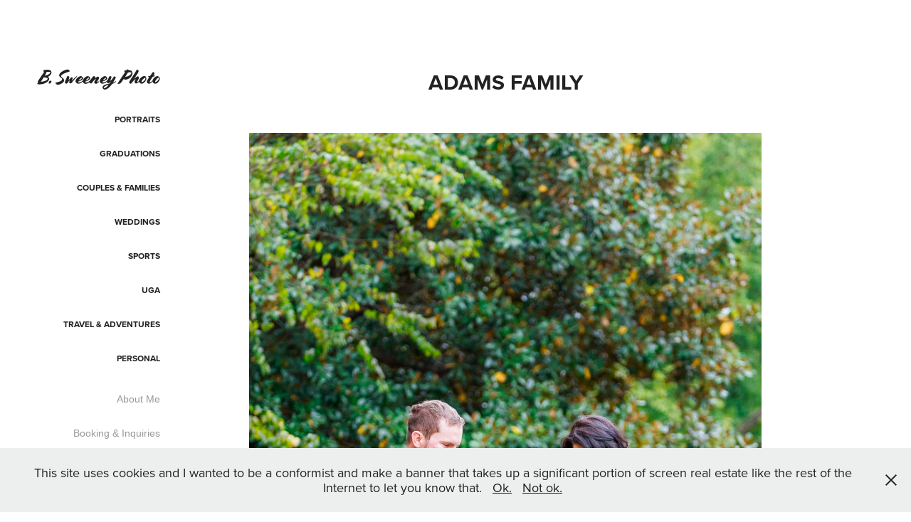

--- FILE ---
content_type: text/html; charset=utf-8
request_url: https://bsweeney.photography/adams-family
body_size: 8994
content:
<!DOCTYPE HTML>
<html lang="en-US">
<head>
  <meta charset="UTF-8" />
  <meta name="viewport" content="width=device-width, initial-scale=1" />
      <meta name="keywords"  content="portraits,travel,personal,landscapes,cityscapes,photography,georgia,UGA" />
      <meta name="description"  content="I’m a Georgia-based photographer who enjoys portrait, landscape, travel, and sports photography." />
      <meta name="twitter:card"  content="summary_large_image" />
      <meta name="twitter:site"  content="@AdobePortfolio" />
      <meta  property="og:title" content="B. Sweeney Photo - Adams Family" />
      <meta  property="og:description" content="I’m a Georgia-based photographer who enjoys portrait, landscape, travel, and sports photography." />
      <meta  property="og:image" content="https://cdn.myportfolio.com/5b254b36ca62c6c32d730d65c865e386/fadfb029-42c6-4df5-8b76-5d6fce8507d4_rwc_0x0x500x500x500.jpg?h=553151ca055ee0e55f8f6e1193edbc35" />
        <link rel="icon" href="https://cdn.myportfolio.com/5b254b36ca62c6c32d730d65c865e386/2ba089a3-e652-4b1c-b136-872802f601bf_carw_1x1x32.jpg?h=a133c56ad853b19fca6e1a4adabcff17" />
        <link rel="apple-touch-icon" href="https://cdn.myportfolio.com/5b254b36ca62c6c32d730d65c865e386/ea0248c7-a0a9-461b-ae37-afc452fd994e_carw_1x1x180.jpg?h=f6a1ac6cf0dc526467482ab66154f82c" />
      <link rel="stylesheet" href="/dist/css/main.css" type="text/css" />
      <link rel="stylesheet" href="https://cdn.myportfolio.com/5b254b36ca62c6c32d730d65c865e386/717829a48b5fad64747b7bf2f577ae731742756651.css?h=33a8cc104524c09d7bd4a18f403687be" type="text/css" />
    <link rel="canonical" href="https://bsweeney.photography/adams-family" />
      <title>B. Sweeney Photo - Adams Family</title>
    <script type="text/javascript" src="//use.typekit.net/ik/[base64].js?cb=35f77bfb8b50944859ea3d3804e7194e7a3173fb" async onload="
    try {
      window.Typekit.load();
    } catch (e) {
      console.warn('Typekit not loaded.');
    }
    "></script>
</head>
  <body class="transition-enabled">  <div class='page-background-video page-background-video-with-panel'>
  </div>
  <div class="js-responsive-nav">
    <div class="responsive-nav has-social">
      <div class="close-responsive-click-area js-close-responsive-nav">
        <div class="close-responsive-button"></div>
      </div>
          <nav data-hover-hint="nav">
              <ul class="group">
                  <li class="gallery-title"><a href="/portraits"  >Portraits</a></li>
              </ul>
              <ul class="group">
                  <li class="gallery-title"><a href="/graduations"  >Graduations</a></li>
              </ul>
              <ul class="group">
                  <li class="gallery-title"><a href="/couples-and-families"  >Couples &amp; Families</a></li>
              </ul>
              <ul class="group">
                  <li class="gallery-title"><a href="/weddings"  >Weddings</a></li>
              </ul>
              <ul class="group">
                  <li class="gallery-title"><a href="/sports"  >Sports</a></li>
              </ul>
              <ul class="group">
                  <li class="gallery-title"><a href="/uga"  >UGA</a></li>
              </ul>
              <ul class="group">
                  <li class="gallery-title"><a href="/projects"  >Travel &amp; Adventures</a></li>
              </ul>
              <ul class="group">
                  <li class="gallery-title"><a href="/wip"  >Personal</a></li>
              </ul>
      <div class="page-title">
        <a href="/about-me" >About Me</a>
      </div>
      <div class="page-title">
        <a href="/booking-inquiries" >Booking &amp; Inquiries</a>
      </div>
              <div class="social pf-nav-social" data-hover-hint="navSocialIcons">
                <ul>
                        <li>
                          <a href="http://www.linkedin.com/in/sweeneyb" target="_blank">
                            <svg version="1.1" id="Layer_1" xmlns="http://www.w3.org/2000/svg" xmlns:xlink="http://www.w3.org/1999/xlink" viewBox="0 0 30 24" style="enable-background:new 0 0 30 24;" xml:space="preserve" class="icon">
                            <path id="path-1_24_" d="M19.6,19v-5.8c0-1.4-0.5-2.4-1.7-2.4c-1,0-1.5,0.7-1.8,1.3C16,12.3,16,12.6,16,13v6h-3.4
                              c0,0,0.1-9.8,0-10.8H16v1.5c0,0,0,0,0,0h0v0C16.4,9,17.2,7.9,19,7.9c2.3,0,4,1.5,4,4.9V19H19.6z M8.9,6.7L8.9,6.7
                              C7.7,6.7,7,5.9,7,4.9C7,3.8,7.8,3,8.9,3s1.9,0.8,1.9,1.9C10.9,5.9,10.1,6.7,8.9,6.7z M10.6,19H7.2V8.2h3.4V19z"/>
                            </svg>
                          </a>
                        </li>
                        <li>
                          <a href="http://www.instagram.com/elloimb/" target="_blank">
                            <svg version="1.1" id="Layer_1" xmlns="http://www.w3.org/2000/svg" xmlns:xlink="http://www.w3.org/1999/xlink" viewBox="0 0 30 24" style="enable-background:new 0 0 30 24;" xml:space="preserve" class="icon">
                            <g>
                              <path d="M15,5.4c2.1,0,2.4,0,3.2,0c0.8,0,1.2,0.2,1.5,0.3c0.4,0.1,0.6,0.3,0.9,0.6c0.3,0.3,0.5,0.5,0.6,0.9
                                c0.1,0.3,0.2,0.7,0.3,1.5c0,0.8,0,1.1,0,3.2s0,2.4,0,3.2c0,0.8-0.2,1.2-0.3,1.5c-0.1,0.4-0.3,0.6-0.6,0.9c-0.3,0.3-0.5,0.5-0.9,0.6
                                c-0.3,0.1-0.7,0.2-1.5,0.3c-0.8,0-1.1,0-3.2,0s-2.4,0-3.2,0c-0.8,0-1.2-0.2-1.5-0.3c-0.4-0.1-0.6-0.3-0.9-0.6
                                c-0.3-0.3-0.5-0.5-0.6-0.9c-0.1-0.3-0.2-0.7-0.3-1.5c0-0.8,0-1.1,0-3.2s0-2.4,0-3.2c0-0.8,0.2-1.2,0.3-1.5c0.1-0.4,0.3-0.6,0.6-0.9
                                c0.3-0.3,0.5-0.5,0.9-0.6c0.3-0.1,0.7-0.2,1.5-0.3C12.6,5.4,12.9,5.4,15,5.4 M15,4c-2.2,0-2.4,0-3.3,0c-0.9,0-1.4,0.2-1.9,0.4
                                c-0.5,0.2-1,0.5-1.4,0.9C7.9,5.8,7.6,6.2,7.4,6.8C7.2,7.3,7.1,7.9,7,8.7C7,9.6,7,9.8,7,12s0,2.4,0,3.3c0,0.9,0.2,1.4,0.4,1.9
                                c0.2,0.5,0.5,1,0.9,1.4c0.4,0.4,0.9,0.7,1.4,0.9c0.5,0.2,1.1,0.3,1.9,0.4c0.9,0,1.1,0,3.3,0s2.4,0,3.3,0c0.9,0,1.4-0.2,1.9-0.4
                                c0.5-0.2,1-0.5,1.4-0.9c0.4-0.4,0.7-0.9,0.9-1.4c0.2-0.5,0.3-1.1,0.4-1.9c0-0.9,0-1.1,0-3.3s0-2.4,0-3.3c0-0.9-0.2-1.4-0.4-1.9
                                c-0.2-0.5-0.5-1-0.9-1.4c-0.4-0.4-0.9-0.7-1.4-0.9c-0.5-0.2-1.1-0.3-1.9-0.4C17.4,4,17.2,4,15,4L15,4L15,4z"/>
                              <path d="M15,7.9c-2.3,0-4.1,1.8-4.1,4.1s1.8,4.1,4.1,4.1s4.1-1.8,4.1-4.1S17.3,7.9,15,7.9L15,7.9z M15,14.7c-1.5,0-2.7-1.2-2.7-2.7
                                c0-1.5,1.2-2.7,2.7-2.7s2.7,1.2,2.7,2.7C17.7,13.5,16.5,14.7,15,14.7L15,14.7z"/>
                              <path d="M20.2,7.7c0,0.5-0.4,1-1,1s-1-0.4-1-1s0.4-1,1-1S20.2,7.2,20.2,7.7L20.2,7.7z"/>
                            </g>
                            </svg>
                          </a>
                        </li>
                        <li>
                          <a href="http://www.flickr.com/photos/brandonhadanaccident/" target="_blank">
                            <svg version="1.1" id="Layer_1" xmlns="http://www.w3.org/2000/svg" xmlns:xlink="http://www.w3.org/1999/xlink" viewBox="0 0 30 24" style="enable-background:new 0 0 30 24;" xml:space="preserve" class="icon"><circle cx="9" cy="12" r="5"/><circle cx="21" cy="12" r="5"/></svg>
                          </a>
                        </li>
                </ul>
              </div>
          </nav>
    </div>
  </div>
  <div class="site-wrap cfix js-site-wrap">
    <div class="site-container">
      <div class="site-content e2e-site-content">
        <div class="sidebar-content">
          <header class="site-header">
              <div class="logo-wrap" data-hover-hint="logo">
                    <div class="logo e2e-site-logo-text logo-text  ">
    <a href="/home" class="preserve-whitespace">B. Sweeney Photo</a>

</div>
              </div>
  <div class="hamburger-click-area js-hamburger">
    <div class="hamburger">
      <i></i>
      <i></i>
      <i></i>
    </div>
  </div>
          </header>
              <nav data-hover-hint="nav">
              <ul class="group">
                  <li class="gallery-title"><a href="/portraits"  >Portraits</a></li>
              </ul>
              <ul class="group">
                  <li class="gallery-title"><a href="/graduations"  >Graduations</a></li>
              </ul>
              <ul class="group">
                  <li class="gallery-title"><a href="/couples-and-families"  >Couples &amp; Families</a></li>
              </ul>
              <ul class="group">
                  <li class="gallery-title"><a href="/weddings"  >Weddings</a></li>
              </ul>
              <ul class="group">
                  <li class="gallery-title"><a href="/sports"  >Sports</a></li>
              </ul>
              <ul class="group">
                  <li class="gallery-title"><a href="/uga"  >UGA</a></li>
              </ul>
              <ul class="group">
                  <li class="gallery-title"><a href="/projects"  >Travel &amp; Adventures</a></li>
              </ul>
              <ul class="group">
                  <li class="gallery-title"><a href="/wip"  >Personal</a></li>
              </ul>
      <div class="page-title">
        <a href="/about-me" >About Me</a>
      </div>
      <div class="page-title">
        <a href="/booking-inquiries" >Booking &amp; Inquiries</a>
      </div>
                  <div class="social pf-nav-social" data-hover-hint="navSocialIcons">
                    <ul>
                            <li>
                              <a href="http://www.linkedin.com/in/sweeneyb" target="_blank">
                                <svg version="1.1" id="Layer_1" xmlns="http://www.w3.org/2000/svg" xmlns:xlink="http://www.w3.org/1999/xlink" viewBox="0 0 30 24" style="enable-background:new 0 0 30 24;" xml:space="preserve" class="icon">
                                <path id="path-1_24_" d="M19.6,19v-5.8c0-1.4-0.5-2.4-1.7-2.4c-1,0-1.5,0.7-1.8,1.3C16,12.3,16,12.6,16,13v6h-3.4
                                  c0,0,0.1-9.8,0-10.8H16v1.5c0,0,0,0,0,0h0v0C16.4,9,17.2,7.9,19,7.9c2.3,0,4,1.5,4,4.9V19H19.6z M8.9,6.7L8.9,6.7
                                  C7.7,6.7,7,5.9,7,4.9C7,3.8,7.8,3,8.9,3s1.9,0.8,1.9,1.9C10.9,5.9,10.1,6.7,8.9,6.7z M10.6,19H7.2V8.2h3.4V19z"/>
                                </svg>
                              </a>
                            </li>
                            <li>
                              <a href="http://www.instagram.com/elloimb/" target="_blank">
                                <svg version="1.1" id="Layer_1" xmlns="http://www.w3.org/2000/svg" xmlns:xlink="http://www.w3.org/1999/xlink" viewBox="0 0 30 24" style="enable-background:new 0 0 30 24;" xml:space="preserve" class="icon">
                                <g>
                                  <path d="M15,5.4c2.1,0,2.4,0,3.2,0c0.8,0,1.2,0.2,1.5,0.3c0.4,0.1,0.6,0.3,0.9,0.6c0.3,0.3,0.5,0.5,0.6,0.9
                                    c0.1,0.3,0.2,0.7,0.3,1.5c0,0.8,0,1.1,0,3.2s0,2.4,0,3.2c0,0.8-0.2,1.2-0.3,1.5c-0.1,0.4-0.3,0.6-0.6,0.9c-0.3,0.3-0.5,0.5-0.9,0.6
                                    c-0.3,0.1-0.7,0.2-1.5,0.3c-0.8,0-1.1,0-3.2,0s-2.4,0-3.2,0c-0.8,0-1.2-0.2-1.5-0.3c-0.4-0.1-0.6-0.3-0.9-0.6
                                    c-0.3-0.3-0.5-0.5-0.6-0.9c-0.1-0.3-0.2-0.7-0.3-1.5c0-0.8,0-1.1,0-3.2s0-2.4,0-3.2c0-0.8,0.2-1.2,0.3-1.5c0.1-0.4,0.3-0.6,0.6-0.9
                                    c0.3-0.3,0.5-0.5,0.9-0.6c0.3-0.1,0.7-0.2,1.5-0.3C12.6,5.4,12.9,5.4,15,5.4 M15,4c-2.2,0-2.4,0-3.3,0c-0.9,0-1.4,0.2-1.9,0.4
                                    c-0.5,0.2-1,0.5-1.4,0.9C7.9,5.8,7.6,6.2,7.4,6.8C7.2,7.3,7.1,7.9,7,8.7C7,9.6,7,9.8,7,12s0,2.4,0,3.3c0,0.9,0.2,1.4,0.4,1.9
                                    c0.2,0.5,0.5,1,0.9,1.4c0.4,0.4,0.9,0.7,1.4,0.9c0.5,0.2,1.1,0.3,1.9,0.4c0.9,0,1.1,0,3.3,0s2.4,0,3.3,0c0.9,0,1.4-0.2,1.9-0.4
                                    c0.5-0.2,1-0.5,1.4-0.9c0.4-0.4,0.7-0.9,0.9-1.4c0.2-0.5,0.3-1.1,0.4-1.9c0-0.9,0-1.1,0-3.3s0-2.4,0-3.3c0-0.9-0.2-1.4-0.4-1.9
                                    c-0.2-0.5-0.5-1-0.9-1.4c-0.4-0.4-0.9-0.7-1.4-0.9c-0.5-0.2-1.1-0.3-1.9-0.4C17.4,4,17.2,4,15,4L15,4L15,4z"/>
                                  <path d="M15,7.9c-2.3,0-4.1,1.8-4.1,4.1s1.8,4.1,4.1,4.1s4.1-1.8,4.1-4.1S17.3,7.9,15,7.9L15,7.9z M15,14.7c-1.5,0-2.7-1.2-2.7-2.7
                                    c0-1.5,1.2-2.7,2.7-2.7s2.7,1.2,2.7,2.7C17.7,13.5,16.5,14.7,15,14.7L15,14.7z"/>
                                  <path d="M20.2,7.7c0,0.5-0.4,1-1,1s-1-0.4-1-1s0.4-1,1-1S20.2,7.2,20.2,7.7L20.2,7.7z"/>
                                </g>
                                </svg>
                              </a>
                            </li>
                            <li>
                              <a href="http://www.flickr.com/photos/brandonhadanaccident/" target="_blank">
                                <svg version="1.1" id="Layer_1" xmlns="http://www.w3.org/2000/svg" xmlns:xlink="http://www.w3.org/1999/xlink" viewBox="0 0 30 24" style="enable-background:new 0 0 30 24;" xml:space="preserve" class="icon"><circle cx="9" cy="12" r="5"/><circle cx="21" cy="12" r="5"/></svg>
                              </a>
                            </li>
                    </ul>
                  </div>
              </nav>
        </div>
        <main>
  <div class="page-container" data-context="page.page.container" data-hover-hint="pageContainer">
    <section class="page standard-modules">
        <header class="page-header content" data-context="pages" data-identity="id:p5c292434a80069ccdbd0b6365e123e70a928d09f031cb9e53dd83">
            <h1 class="title preserve-whitespace">Adams Family</h1>
            <p class="description"></p>
        </header>
      <div class="page-content js-page-content" data-context="pages" data-identity="id:p5c292434a80069ccdbd0b6365e123e70a928d09f031cb9e53dd83">
        <div id="project-canvas" class="js-project-modules modules content">
          <div id="project-modules">
              
              <div class="project-module module image project-module-image js-js-project-module" >

  

  
     <div class="js-lightbox" data-src="https://cdn.myportfolio.com/5b254b36ca62c6c32d730d65c865e386/940f60bf-7973-4904-b8f8-ec37884dd783.jpg?h=0e5d53add518d40053112fbf74e7479d">
           <img
             class="js-lazy e2e-site-project-module-image"
             src="[data-uri]"
             data-src="https://cdn.myportfolio.com/5b254b36ca62c6c32d730d65c865e386/940f60bf-7973-4904-b8f8-ec37884dd783_rw_1920.jpg?h=8dfbda820041f4e9cff83f10bb41d3a6"
             data-srcset="https://cdn.myportfolio.com/5b254b36ca62c6c32d730d65c865e386/940f60bf-7973-4904-b8f8-ec37884dd783_rw_600.jpg?h=e65b45d316852f9b9fc4289a496a687e 600w,https://cdn.myportfolio.com/5b254b36ca62c6c32d730d65c865e386/940f60bf-7973-4904-b8f8-ec37884dd783_rw_1200.jpg?h=0c42abc303d9460e3b2adc397848df06 1200w,https://cdn.myportfolio.com/5b254b36ca62c6c32d730d65c865e386/940f60bf-7973-4904-b8f8-ec37884dd783_rw_1920.jpg?h=8dfbda820041f4e9cff83f10bb41d3a6 1365w,"
             data-sizes="(max-width: 1365px) 100vw, 1365px"
             width="1365"
             height="0"
             style="padding-bottom: 150%; background: rgba(0, 0, 0, 0.03)"
             
           >
     </div>
  

</div>

              
              
              
              
              
              
              
              
              
              <div class="project-module module image project-module-image js-js-project-module" >

  

  
     <div class="js-lightbox" data-src="https://cdn.myportfolio.com/5b254b36ca62c6c32d730d65c865e386/50cd12e3-d52b-4192-a4a5-51a84cf3db5c.jpg?h=988b6add5f4e133167afac248fd12347">
           <img
             class="js-lazy e2e-site-project-module-image"
             src="[data-uri]"
             data-src="https://cdn.myportfolio.com/5b254b36ca62c6c32d730d65c865e386/50cd12e3-d52b-4192-a4a5-51a84cf3db5c_rw_1920.jpg?h=bf76eea3499de0633cd57cf51a71c4d7"
             data-srcset="https://cdn.myportfolio.com/5b254b36ca62c6c32d730d65c865e386/50cd12e3-d52b-4192-a4a5-51a84cf3db5c_rw_600.jpg?h=c7c93195d809126c4a8287fc969be949 600w,https://cdn.myportfolio.com/5b254b36ca62c6c32d730d65c865e386/50cd12e3-d52b-4192-a4a5-51a84cf3db5c_rw_1200.jpg?h=38244539722bfd54704b521805dc5592 1200w,https://cdn.myportfolio.com/5b254b36ca62c6c32d730d65c865e386/50cd12e3-d52b-4192-a4a5-51a84cf3db5c_rw_1920.jpg?h=bf76eea3499de0633cd57cf51a71c4d7 1365w,"
             data-sizes="(max-width: 1365px) 100vw, 1365px"
             width="1365"
             height="0"
             style="padding-bottom: 150%; background: rgba(0, 0, 0, 0.03)"
             
           >
     </div>
  

</div>

              
              
              
              
              
              
              
              
              
              <div class="project-module module image project-module-image js-js-project-module" >

  

  
     <div class="js-lightbox" data-src="https://cdn.myportfolio.com/5b254b36ca62c6c32d730d65c865e386/7a9f1fc5-55eb-4716-a77c-16dfebf1e833.jpg?h=e7a36b94ccbbb8e2ab6be227cabd0fe6">
           <img
             class="js-lazy e2e-site-project-module-image"
             src="[data-uri]"
             data-src="https://cdn.myportfolio.com/5b254b36ca62c6c32d730d65c865e386/7a9f1fc5-55eb-4716-a77c-16dfebf1e833_rw_1920.jpg?h=f1c494140ae523651d6f901c2654dd15"
             data-srcset="https://cdn.myportfolio.com/5b254b36ca62c6c32d730d65c865e386/7a9f1fc5-55eb-4716-a77c-16dfebf1e833_rw_600.jpg?h=fd5d869d6744fc3aa60d214785ce4992 600w,https://cdn.myportfolio.com/5b254b36ca62c6c32d730d65c865e386/7a9f1fc5-55eb-4716-a77c-16dfebf1e833_rw_1200.jpg?h=47f9e7640a36f2621ed7c8999c1e474b 1200w,https://cdn.myportfolio.com/5b254b36ca62c6c32d730d65c865e386/7a9f1fc5-55eb-4716-a77c-16dfebf1e833_rw_1920.jpg?h=f1c494140ae523651d6f901c2654dd15 1920w,"
             data-sizes="(max-width: 1920px) 100vw, 1920px"
             width="1920"
             height="0"
             style="padding-bottom: 66.5%; background: rgba(0, 0, 0, 0.03)"
             
           >
     </div>
  

</div>

              
              
              
              
              
              
              
              
              
              <div class="project-module module image project-module-image js-js-project-module" >

  

  
     <div class="js-lightbox" data-src="https://cdn.myportfolio.com/5b254b36ca62c6c32d730d65c865e386/9ae42fd8-6252-490a-a641-61d94268a2a3.jpg?h=8e44b928bf69a7fe75dda56b8effdd8d">
           <img
             class="js-lazy e2e-site-project-module-image"
             src="[data-uri]"
             data-src="https://cdn.myportfolio.com/5b254b36ca62c6c32d730d65c865e386/9ae42fd8-6252-490a-a641-61d94268a2a3_rw_1920.jpg?h=d2fb4e4573d7bc36db35d833459ba601"
             data-srcset="https://cdn.myportfolio.com/5b254b36ca62c6c32d730d65c865e386/9ae42fd8-6252-490a-a641-61d94268a2a3_rw_600.jpg?h=0b6ee94d05d726b6ec31b4b6011ce606 600w,https://cdn.myportfolio.com/5b254b36ca62c6c32d730d65c865e386/9ae42fd8-6252-490a-a641-61d94268a2a3_rw_1200.jpg?h=0707e5b31aaefa966770a45787c48e65 1200w,https://cdn.myportfolio.com/5b254b36ca62c6c32d730d65c865e386/9ae42fd8-6252-490a-a641-61d94268a2a3_rw_1920.jpg?h=d2fb4e4573d7bc36db35d833459ba601 1920w,"
             data-sizes="(max-width: 1920px) 100vw, 1920px"
             width="1920"
             height="0"
             style="padding-bottom: 66.5%; background: rgba(0, 0, 0, 0.03)"
             
           >
     </div>
  

</div>

              
              
              
              
              
              
              
              
              
              <div class="project-module module image project-module-image js-js-project-module" >

  

  
     <div class="js-lightbox" data-src="https://cdn.myportfolio.com/5b254b36ca62c6c32d730d65c865e386/9c0115c7-9a43-4699-90e0-c96f3c9db688.jpg?h=e57e5d08a6f3081067f7a66e5043c897">
           <img
             class="js-lazy e2e-site-project-module-image"
             src="[data-uri]"
             data-src="https://cdn.myportfolio.com/5b254b36ca62c6c32d730d65c865e386/9c0115c7-9a43-4699-90e0-c96f3c9db688_rw_1920.jpg?h=441e5d3be7dbbe3132811773bad5bfc9"
             data-srcset="https://cdn.myportfolio.com/5b254b36ca62c6c32d730d65c865e386/9c0115c7-9a43-4699-90e0-c96f3c9db688_rw_600.jpg?h=fec1c7781a7c1be2fff36a5ac1d1927f 600w,https://cdn.myportfolio.com/5b254b36ca62c6c32d730d65c865e386/9c0115c7-9a43-4699-90e0-c96f3c9db688_rw_1200.jpg?h=194f28536e9df6a720539f4a4f4a7e88 1200w,https://cdn.myportfolio.com/5b254b36ca62c6c32d730d65c865e386/9c0115c7-9a43-4699-90e0-c96f3c9db688_rw_1920.jpg?h=441e5d3be7dbbe3132811773bad5bfc9 1365w,"
             data-sizes="(max-width: 1365px) 100vw, 1365px"
             width="1365"
             height="0"
             style="padding-bottom: 150%; background: rgba(0, 0, 0, 0.03)"
             
           >
     </div>
  

</div>

              
              
              
              
              
              
              
              
              
              <div class="project-module module image project-module-image js-js-project-module" >

  

  
     <div class="js-lightbox" data-src="https://cdn.myportfolio.com/5b254b36ca62c6c32d730d65c865e386/cee95cdf-0455-4620-8514-d4ac98e9c7e3.jpg?h=a5faa479d1ff146b32190eb7d8259b60">
           <img
             class="js-lazy e2e-site-project-module-image"
             src="[data-uri]"
             data-src="https://cdn.myportfolio.com/5b254b36ca62c6c32d730d65c865e386/cee95cdf-0455-4620-8514-d4ac98e9c7e3_rw_1920.jpg?h=4636f05f1f4893a571aba6ae111a5e0a"
             data-srcset="https://cdn.myportfolio.com/5b254b36ca62c6c32d730d65c865e386/cee95cdf-0455-4620-8514-d4ac98e9c7e3_rw_600.jpg?h=2d3f33cf172822c407400c37433ef755 600w,https://cdn.myportfolio.com/5b254b36ca62c6c32d730d65c865e386/cee95cdf-0455-4620-8514-d4ac98e9c7e3_rw_1200.jpg?h=3a9ba067082f58a565f9eca6119cfc1b 1200w,https://cdn.myportfolio.com/5b254b36ca62c6c32d730d65c865e386/cee95cdf-0455-4620-8514-d4ac98e9c7e3_rw_1920.jpg?h=4636f05f1f4893a571aba6ae111a5e0a 1365w,"
             data-sizes="(max-width: 1365px) 100vw, 1365px"
             width="1365"
             height="0"
             style="padding-bottom: 150%; background: rgba(0, 0, 0, 0.03)"
             
           >
     </div>
  

</div>

              
              
              
              
              
              
              
              
              
              <div class="project-module module image project-module-image js-js-project-module" >

  

  
     <div class="js-lightbox" data-src="https://cdn.myportfolio.com/5b254b36ca62c6c32d730d65c865e386/00465918-2f49-40dc-9e64-607daed9d7d4.jpg?h=c4537c712db46c2b160702cbcd51ee34">
           <img
             class="js-lazy e2e-site-project-module-image"
             src="[data-uri]"
             data-src="https://cdn.myportfolio.com/5b254b36ca62c6c32d730d65c865e386/00465918-2f49-40dc-9e64-607daed9d7d4_rw_1920.jpg?h=a468a15a26674c812676d9d3bf432457"
             data-srcset="https://cdn.myportfolio.com/5b254b36ca62c6c32d730d65c865e386/00465918-2f49-40dc-9e64-607daed9d7d4_rw_600.jpg?h=156e1e0627cfdcd56407201927d8100c 600w,https://cdn.myportfolio.com/5b254b36ca62c6c32d730d65c865e386/00465918-2f49-40dc-9e64-607daed9d7d4_rw_1200.jpg?h=f3f098a825befa793192e55118c81106 1200w,https://cdn.myportfolio.com/5b254b36ca62c6c32d730d65c865e386/00465918-2f49-40dc-9e64-607daed9d7d4_rw_1920.jpg?h=a468a15a26674c812676d9d3bf432457 1920w,"
             data-sizes="(max-width: 1920px) 100vw, 1920px"
             width="1920"
             height="0"
             style="padding-bottom: 66.5%; background: rgba(0, 0, 0, 0.03)"
             
           >
     </div>
  

</div>

              
              
              
              
              
              
              
              
              
              <div class="project-module module image project-module-image js-js-project-module" >

  

  
     <div class="js-lightbox" data-src="https://cdn.myportfolio.com/5b254b36ca62c6c32d730d65c865e386/76417d2a-78fe-4fa5-a67d-cb037cd86371.jpg?h=40e600471c6d739ff5eef64c38c45184">
           <img
             class="js-lazy e2e-site-project-module-image"
             src="[data-uri]"
             data-src="https://cdn.myportfolio.com/5b254b36ca62c6c32d730d65c865e386/76417d2a-78fe-4fa5-a67d-cb037cd86371_rw_1920.jpg?h=1d1a646c4479eb24f844d8f694d8431f"
             data-srcset="https://cdn.myportfolio.com/5b254b36ca62c6c32d730d65c865e386/76417d2a-78fe-4fa5-a67d-cb037cd86371_rw_600.jpg?h=723891761264614fa4bc1bd09afebb07 600w,https://cdn.myportfolio.com/5b254b36ca62c6c32d730d65c865e386/76417d2a-78fe-4fa5-a67d-cb037cd86371_rw_1200.jpg?h=afdeebccf9b42f27348fb67f7e7c6da4 1200w,https://cdn.myportfolio.com/5b254b36ca62c6c32d730d65c865e386/76417d2a-78fe-4fa5-a67d-cb037cd86371_rw_1920.jpg?h=1d1a646c4479eb24f844d8f694d8431f 1366w,"
             data-sizes="(max-width: 1366px) 100vw, 1366px"
             width="1366"
             height="0"
             style="padding-bottom: 149.83%; background: rgba(0, 0, 0, 0.03)"
             
           >
     </div>
  

</div>

              
              
              
              
              
              
              
              
          </div>
        </div>
      </div>
    </section>
          <section class="other-projects" data-context="page.page.other_pages" data-hover-hint="otherPages">
            <div class="title-wrapper">
              <div class="title-container">
                  <h3 class="other-projects-title preserve-whitespace">You may also like</h3>
              </div>
            </div>
            <div class="project-covers">
                  <a class="project-cover js-project-cover-touch hold-space" href="/lauren-finn" data-context="pages" data-identity="id:p5a39ca09c4049671304f58f83f4be4798c17b12a433d0cb10967a">
                      <div class="cover-image-wrap">
                        <div class="cover-image">
                            <div class="cover cover-normal">

            <img
              class="cover__img js-lazy"
              src="https://cdn.myportfolio.com/5b254b36ca62c6c32d730d65c865e386/ee5007df-0fc1-403f-869c-91bb35d849cd_rwc_0x442x1365x1069x32.jpg?h=58992c833a17a6ba6ff9a49aa8086a7e"
              data-src="https://cdn.myportfolio.com/5b254b36ca62c6c32d730d65c865e386/ee5007df-0fc1-403f-869c-91bb35d849cd_rwc_0x442x1365x1069x1365.jpg?h=0647ce7e8e14ba2eacdfcbc793d03541"
              data-srcset="https://cdn.myportfolio.com/5b254b36ca62c6c32d730d65c865e386/ee5007df-0fc1-403f-869c-91bb35d849cd_rwc_0x442x1365x1069x640.jpg?h=40a63e510735aa5484cf5277ed5c3ea3 640w, https://cdn.myportfolio.com/5b254b36ca62c6c32d730d65c865e386/ee5007df-0fc1-403f-869c-91bb35d849cd_rwc_0x442x1365x1069x1280.jpg?h=9fadbc69230242c2d6ae4a11f26d9a10 1280w, https://cdn.myportfolio.com/5b254b36ca62c6c32d730d65c865e386/ee5007df-0fc1-403f-869c-91bb35d849cd_rwc_0x442x1365x1069x1365.jpg?h=0647ce7e8e14ba2eacdfcbc793d03541 1366w, https://cdn.myportfolio.com/5b254b36ca62c6c32d730d65c865e386/ee5007df-0fc1-403f-869c-91bb35d849cd_rwc_0x442x1365x1069x1365.jpg?h=0647ce7e8e14ba2eacdfcbc793d03541 1920w, https://cdn.myportfolio.com/5b254b36ca62c6c32d730d65c865e386/ee5007df-0fc1-403f-869c-91bb35d849cd_rwc_0x442x1365x1069x1365.jpg?h=0647ce7e8e14ba2eacdfcbc793d03541 2560w, https://cdn.myportfolio.com/5b254b36ca62c6c32d730d65c865e386/ee5007df-0fc1-403f-869c-91bb35d849cd_rwc_0x442x1365x1069x1365.jpg?h=0647ce7e8e14ba2eacdfcbc793d03541 5120w"
              data-sizes="(max-width: 540px) 100vw, (max-width: 768px) 50vw, calc(900px / 3)"
            >
                                      </div>
                        </div>
                      </div>
                    <div class="details-wrap">
                      <div class="details">
                        <div class="details-inner">
                            <div class="title preserve-whitespace">Lauren &amp; Finn Family - Winter 2017</div>
                            <div class="date">2017</div>
                        </div>
                      </div>
                    </div>
                  </a>
                  <a class="project-cover js-project-cover-touch hold-space" href="/casey-jefanie" data-context="pages" data-identity="id:p609879a4e9dc6041da55412f46dea7dc8933e46f4cbd773ef3b46">
                      <div class="cover-image-wrap">
                        <div class="cover-image">
                            <div class="cover cover-normal">

            <img
              class="cover__img js-lazy"
              src="https://cdn.myportfolio.com/5b254b36ca62c6c32d730d65c865e386/c6619651-e5a8-41c8-bedc-98d38a201e40_carw_202x158x32.jpeg?h=33abd2b0ed9242627d50520948ac7d35"
              data-src="https://cdn.myportfolio.com/5b254b36ca62c6c32d730d65c865e386/c6619651-e5a8-41c8-bedc-98d38a201e40_car_202x158.jpeg?h=7a4766f1a05c2b8bb0d4276abdbec4a4"
              data-srcset="https://cdn.myportfolio.com/5b254b36ca62c6c32d730d65c865e386/c6619651-e5a8-41c8-bedc-98d38a201e40_carw_202x158x640.jpeg?h=23fe95e26940f548a18ad1e20dd7828b 640w, https://cdn.myportfolio.com/5b254b36ca62c6c32d730d65c865e386/c6619651-e5a8-41c8-bedc-98d38a201e40_carw_202x158x1280.jpeg?h=adbb83b8f577ee14e2c1325326d931dc 1280w, https://cdn.myportfolio.com/5b254b36ca62c6c32d730d65c865e386/c6619651-e5a8-41c8-bedc-98d38a201e40_carw_202x158x1366.jpeg?h=536a21b82c40cc7e97d51134c8344e74 1366w, https://cdn.myportfolio.com/5b254b36ca62c6c32d730d65c865e386/c6619651-e5a8-41c8-bedc-98d38a201e40_carw_202x158x1920.jpeg?h=27e6ed23d8f28dbb3966858f78ebd09e 1920w, https://cdn.myportfolio.com/5b254b36ca62c6c32d730d65c865e386/c6619651-e5a8-41c8-bedc-98d38a201e40_carw_202x158x2560.jpeg?h=20ba50342f373e6f72f81b76c7a051a6 2560w, https://cdn.myportfolio.com/5b254b36ca62c6c32d730d65c865e386/c6619651-e5a8-41c8-bedc-98d38a201e40_carw_202x158x5120.jpeg?h=40e8159d8e121f88efc38f728196d13c 5120w"
              data-sizes="(max-width: 540px) 100vw, (max-width: 768px) 50vw, calc(900px / 3)"
            >
                                      </div>
                        </div>
                      </div>
                    <div class="details-wrap">
                      <div class="details">
                        <div class="details-inner">
                            <div class="title preserve-whitespace">Casey &amp; Jefanie</div>
                            <div class="date">2021</div>
                        </div>
                      </div>
                    </div>
                  </a>
                  <a class="project-cover js-project-cover-touch hold-space" href="/adams-family-ii" data-context="pages" data-identity="id:p5f53e12428196d9879126e9fa209709ff0b9fd0be8a840415189e">
                      <div class="cover-image-wrap">
                        <div class="cover-image">
                            <div class="cover cover-normal">

            <img
              class="cover__img js-lazy"
              src="https://cdn.myportfolio.com/5b254b36ca62c6c32d730d65c865e386/d3f74fa4-ada0-4a45-a518-339113f4e110_carw_202x158x32.jpeg?h=62a84c88b5d13a9127f199995a5bd674"
              data-src="https://cdn.myportfolio.com/5b254b36ca62c6c32d730d65c865e386/d3f74fa4-ada0-4a45-a518-339113f4e110_car_202x158.jpeg?h=97a5db76f471dbb0af7cceec52a0e52f"
              data-srcset="https://cdn.myportfolio.com/5b254b36ca62c6c32d730d65c865e386/d3f74fa4-ada0-4a45-a518-339113f4e110_carw_202x158x640.jpeg?h=d0e32b740c9cb56bec715af80166b440 640w, https://cdn.myportfolio.com/5b254b36ca62c6c32d730d65c865e386/d3f74fa4-ada0-4a45-a518-339113f4e110_carw_202x158x1280.jpeg?h=40ad85e980b13ad74c6484365781e053 1280w, https://cdn.myportfolio.com/5b254b36ca62c6c32d730d65c865e386/d3f74fa4-ada0-4a45-a518-339113f4e110_carw_202x158x1366.jpeg?h=aefb4cefeeefeee2a2cf61ab26b9e4d5 1366w, https://cdn.myportfolio.com/5b254b36ca62c6c32d730d65c865e386/d3f74fa4-ada0-4a45-a518-339113f4e110_carw_202x158x1920.jpeg?h=46bfc584225137db2e6869efb78cdbc4 1920w, https://cdn.myportfolio.com/5b254b36ca62c6c32d730d65c865e386/d3f74fa4-ada0-4a45-a518-339113f4e110_carw_202x158x2560.jpeg?h=a178dcaaa0e832cb66207d656c3e7518 2560w, https://cdn.myportfolio.com/5b254b36ca62c6c32d730d65c865e386/d3f74fa4-ada0-4a45-a518-339113f4e110_carw_202x158x5120.jpeg?h=564aeccd30f1cffff5713335b2137da3 5120w"
              data-sizes="(max-width: 540px) 100vw, (max-width: 768px) 50vw, calc(900px / 3)"
            >
                                      </div>
                        </div>
                      </div>
                    <div class="details-wrap">
                      <div class="details">
                        <div class="details-inner">
                            <div class="title preserve-whitespace">Adams Family II</div>
                            <div class="date">2020</div>
                        </div>
                      </div>
                    </div>
                  </a>
                  <a class="project-cover js-project-cover-touch hold-space" href="/cole-julianna" data-context="pages" data-identity="id:p5a39c533b01d7cf1725228516686223b9726ac0558a23f26c751f">
                      <div class="cover-image-wrap">
                        <div class="cover-image">
                            <div class="cover cover-normal">

            <img
              class="cover__img js-lazy"
              src="https://cdn.myportfolio.com/5b254b36ca62c6c32d730d65c865e386/4c7514b8-9789-4013-8721-7b91e64fd762_rwc_0x409x1365x1067x32.jpg?h=e8f0f37fc4db5ffe7ab1969c0d58269b"
              data-src="https://cdn.myportfolio.com/5b254b36ca62c6c32d730d65c865e386/4c7514b8-9789-4013-8721-7b91e64fd762_rwc_0x409x1365x1067x1365.jpg?h=9745360baa6db476f34ff93be7f16a00"
              data-srcset="https://cdn.myportfolio.com/5b254b36ca62c6c32d730d65c865e386/4c7514b8-9789-4013-8721-7b91e64fd762_rwc_0x409x1365x1067x640.jpg?h=17f1cdf1b3c11dbc28743c00d1f96b74 640w, https://cdn.myportfolio.com/5b254b36ca62c6c32d730d65c865e386/4c7514b8-9789-4013-8721-7b91e64fd762_rwc_0x409x1365x1067x1280.jpg?h=d195f50a9ccdf7c77bb50df1003d6593 1280w, https://cdn.myportfolio.com/5b254b36ca62c6c32d730d65c865e386/4c7514b8-9789-4013-8721-7b91e64fd762_rwc_0x409x1365x1067x1365.jpg?h=9745360baa6db476f34ff93be7f16a00 1366w, https://cdn.myportfolio.com/5b254b36ca62c6c32d730d65c865e386/4c7514b8-9789-4013-8721-7b91e64fd762_rwc_0x409x1365x1067x1365.jpg?h=9745360baa6db476f34ff93be7f16a00 1920w, https://cdn.myportfolio.com/5b254b36ca62c6c32d730d65c865e386/4c7514b8-9789-4013-8721-7b91e64fd762_rwc_0x409x1365x1067x1365.jpg?h=9745360baa6db476f34ff93be7f16a00 2560w, https://cdn.myportfolio.com/5b254b36ca62c6c32d730d65c865e386/4c7514b8-9789-4013-8721-7b91e64fd762_rwc_0x409x1365x1067x1365.jpg?h=9745360baa6db476f34ff93be7f16a00 5120w"
              data-sizes="(max-width: 540px) 100vw, (max-width: 768px) 50vw, calc(900px / 3)"
            >
                                      </div>
                        </div>
                      </div>
                    <div class="details-wrap">
                      <div class="details">
                        <div class="details-inner">
                            <div class="title preserve-whitespace">Cole &amp; Julianna</div>
                            <div class="date">2016</div>
                        </div>
                      </div>
                    </div>
                  </a>
                  <a class="project-cover js-project-cover-touch hold-space" href="/duplechien-family" data-context="pages" data-identity="id:p5f53e22d70baa29577662fa3aa4acf0089d7b88980d9d228f43cc">
                      <div class="cover-image-wrap">
                        <div class="cover-image">
                            <div class="cover cover-normal">

            <img
              class="cover__img js-lazy"
              src="https://cdn.myportfolio.com/5b254b36ca62c6c32d730d65c865e386/bbe6e8e7-673c-4d5c-ba70-b92159d90f0e_carw_202x158x32.jpeg?h=1a49d5a79c6e0bb721507717546dc54f"
              data-src="https://cdn.myportfolio.com/5b254b36ca62c6c32d730d65c865e386/bbe6e8e7-673c-4d5c-ba70-b92159d90f0e_car_202x158.jpeg?h=0541d7c5ad57a9ab5f43ea67308f5186"
              data-srcset="https://cdn.myportfolio.com/5b254b36ca62c6c32d730d65c865e386/bbe6e8e7-673c-4d5c-ba70-b92159d90f0e_carw_202x158x640.jpeg?h=0035860ecbdf2ffb575068ed1b872904 640w, https://cdn.myportfolio.com/5b254b36ca62c6c32d730d65c865e386/bbe6e8e7-673c-4d5c-ba70-b92159d90f0e_carw_202x158x1280.jpeg?h=ac850df1c6b27d76dcb938b34a4aee09 1280w, https://cdn.myportfolio.com/5b254b36ca62c6c32d730d65c865e386/bbe6e8e7-673c-4d5c-ba70-b92159d90f0e_carw_202x158x1366.jpeg?h=020504437512746893d8987407af89ba 1366w, https://cdn.myportfolio.com/5b254b36ca62c6c32d730d65c865e386/bbe6e8e7-673c-4d5c-ba70-b92159d90f0e_carw_202x158x1920.jpeg?h=4476ad1c03fabf67d68a55fcdc05c02b 1920w, https://cdn.myportfolio.com/5b254b36ca62c6c32d730d65c865e386/bbe6e8e7-673c-4d5c-ba70-b92159d90f0e_carw_202x158x2560.jpeg?h=8034a51020ad92524b1154ce90f88a3c 2560w, https://cdn.myportfolio.com/5b254b36ca62c6c32d730d65c865e386/bbe6e8e7-673c-4d5c-ba70-b92159d90f0e_carw_202x158x5120.jpeg?h=cfa5d1186cbbaf7de886b9f90c5b088e 5120w"
              data-sizes="(max-width: 540px) 100vw, (max-width: 768px) 50vw, calc(900px / 3)"
            >
                                      </div>
                        </div>
                      </div>
                    <div class="details-wrap">
                      <div class="details">
                        <div class="details-inner">
                            <div class="title preserve-whitespace">Duplechien Family</div>
                            <div class="date">2019</div>
                        </div>
                      </div>
                    </div>
                  </a>
                  <a class="project-cover js-project-cover-touch hold-space" href="/wuellner-family-photos" data-context="pages" data-identity="id:p56a6cc0f2fa139948ea9eaf72aa9894bb42f22d3d52060b2223e1">
                      <div class="cover-image-wrap">
                        <div class="cover-image">
                            <div class="cover cover-normal">

            <img
              class="cover__img js-lazy"
              src="https://cdn.myportfolio.com/5b254b36ca62c6c32d730d65c865e386/889cff33283531.56a6cd5f926f3_rwc_0x645x1536x1203x32.jpg?h=8f4d25cfdd107d32c25fe590fb352902"
              data-src="https://cdn.myportfolio.com/5b254b36ca62c6c32d730d65c865e386/889cff33283531.56a6cd5f926f3_rwc_0x645x1536x1203x1536.jpg?h=f813ad8bc023e56f2d866e9295b41c2d"
              data-srcset="https://cdn.myportfolio.com/5b254b36ca62c6c32d730d65c865e386/889cff33283531.56a6cd5f926f3_rwc_0x645x1536x1203x640.jpg?h=18c44a346a23a33df63a4a1e1ac7a1e4 640w, https://cdn.myportfolio.com/5b254b36ca62c6c32d730d65c865e386/889cff33283531.56a6cd5f926f3_rwc_0x645x1536x1203x1280.jpg?h=b3dce211e4ce07ad697313bff5a9bc2b 1280w, https://cdn.myportfolio.com/5b254b36ca62c6c32d730d65c865e386/889cff33283531.56a6cd5f926f3_rwc_0x645x1536x1203x1366.jpg?h=d6a55c29ca1607b052f36937dfa9f8d4 1366w, https://cdn.myportfolio.com/5b254b36ca62c6c32d730d65c865e386/889cff33283531.56a6cd5f926f3_rwc_0x645x1536x1203x1536.jpg?h=f813ad8bc023e56f2d866e9295b41c2d 1920w, https://cdn.myportfolio.com/5b254b36ca62c6c32d730d65c865e386/889cff33283531.56a6cd5f926f3_rwc_0x645x1536x1203x1536.jpg?h=f813ad8bc023e56f2d866e9295b41c2d 2560w, https://cdn.myportfolio.com/5b254b36ca62c6c32d730d65c865e386/889cff33283531.56a6cd5f926f3_rwc_0x645x1536x1203x1536.jpg?h=f813ad8bc023e56f2d866e9295b41c2d 5120w"
              data-sizes="(max-width: 540px) 100vw, (max-width: 768px) 50vw, calc(900px / 3)"
            >
                                      </div>
                        </div>
                      </div>
                    <div class="details-wrap">
                      <div class="details">
                        <div class="details-inner">
                            <div class="title preserve-whitespace">Wuellner Family Session</div>
                            <div class="date">2015</div>
                        </div>
                      </div>
                    </div>
                  </a>
                  <a class="project-cover js-project-cover-touch hold-space" href="/kaylyn-turner" data-context="pages" data-identity="id:p5a39c6766eb66560765dee1674b20963a9097ed6f1f7139fc0623">
                      <div class="cover-image-wrap">
                        <div class="cover-image">
                            <div class="cover cover-normal">

            <img
              class="cover__img js-lazy"
              src="https://cdn.myportfolio.com/5b254b36ca62c6c32d730d65c865e386/cdb2d561-0710-4e28-add5-7f12f2fc5bfd_rwc_0x680x1365x1069x32.jpg?h=b257cabd2312ca5fa5068c271062f8c0"
              data-src="https://cdn.myportfolio.com/5b254b36ca62c6c32d730d65c865e386/cdb2d561-0710-4e28-add5-7f12f2fc5bfd_rwc_0x680x1365x1069x1365.jpg?h=2a1e7180500c8495ec4a2728c0144d82"
              data-srcset="https://cdn.myportfolio.com/5b254b36ca62c6c32d730d65c865e386/cdb2d561-0710-4e28-add5-7f12f2fc5bfd_rwc_0x680x1365x1069x640.jpg?h=06316a14d000772a158e51b24441475b 640w, https://cdn.myportfolio.com/5b254b36ca62c6c32d730d65c865e386/cdb2d561-0710-4e28-add5-7f12f2fc5bfd_rwc_0x680x1365x1069x1280.jpg?h=26963efd9121c54e903ee3d7c847baba 1280w, https://cdn.myportfolio.com/5b254b36ca62c6c32d730d65c865e386/cdb2d561-0710-4e28-add5-7f12f2fc5bfd_rwc_0x680x1365x1069x1365.jpg?h=2a1e7180500c8495ec4a2728c0144d82 1366w, https://cdn.myportfolio.com/5b254b36ca62c6c32d730d65c865e386/cdb2d561-0710-4e28-add5-7f12f2fc5bfd_rwc_0x680x1365x1069x1365.jpg?h=2a1e7180500c8495ec4a2728c0144d82 1920w, https://cdn.myportfolio.com/5b254b36ca62c6c32d730d65c865e386/cdb2d561-0710-4e28-add5-7f12f2fc5bfd_rwc_0x680x1365x1069x1365.jpg?h=2a1e7180500c8495ec4a2728c0144d82 2560w, https://cdn.myportfolio.com/5b254b36ca62c6c32d730d65c865e386/cdb2d561-0710-4e28-add5-7f12f2fc5bfd_rwc_0x680x1365x1069x1365.jpg?h=2a1e7180500c8495ec4a2728c0144d82 5120w"
              data-sizes="(max-width: 540px) 100vw, (max-width: 768px) 50vw, calc(900px / 3)"
            >
                                      </div>
                        </div>
                      </div>
                    <div class="details-wrap">
                      <div class="details">
                        <div class="details-inner">
                            <div class="title preserve-whitespace">Kaylyn &amp; Turner</div>
                            <div class="date">2016</div>
                        </div>
                      </div>
                    </div>
                  </a>
                  <a class="project-cover js-project-cover-touch hold-space" href="/parker-lindsey-couple" data-context="pages" data-identity="id:p56a6d7fd98fc5b8cf5d3c6d2b5dc7e92da43a4d7e801d772376b7">
                      <div class="cover-image-wrap">
                        <div class="cover-image">
                            <div class="cover cover-normal">

            <img
              class="cover__img js-lazy"
              src="https://cdn.myportfolio.com/5b254b36ca62c6c32d730d65c865e386/a9d7f733284955.56a6d8a03a06a_rwc_0x405x1536x1203x32.jpg?h=f61a4cbf21d6ee8405e8ca13a5ba6d67"
              data-src="https://cdn.myportfolio.com/5b254b36ca62c6c32d730d65c865e386/a9d7f733284955.56a6d8a03a06a_rwc_0x405x1536x1203x1536.jpg?h=2cddb25c9fc2afe6fb77c03f1b1ea026"
              data-srcset="https://cdn.myportfolio.com/5b254b36ca62c6c32d730d65c865e386/a9d7f733284955.56a6d8a03a06a_rwc_0x405x1536x1203x640.jpg?h=e22f3a075db7810a33b453d79d5769f7 640w, https://cdn.myportfolio.com/5b254b36ca62c6c32d730d65c865e386/a9d7f733284955.56a6d8a03a06a_rwc_0x405x1536x1203x1280.jpg?h=7e655f30acd2bfcbb1cb1c151c1a652b 1280w, https://cdn.myportfolio.com/5b254b36ca62c6c32d730d65c865e386/a9d7f733284955.56a6d8a03a06a_rwc_0x405x1536x1203x1366.jpg?h=3df35a7b78889da5672144506b8baec8 1366w, https://cdn.myportfolio.com/5b254b36ca62c6c32d730d65c865e386/a9d7f733284955.56a6d8a03a06a_rwc_0x405x1536x1203x1536.jpg?h=2cddb25c9fc2afe6fb77c03f1b1ea026 1920w, https://cdn.myportfolio.com/5b254b36ca62c6c32d730d65c865e386/a9d7f733284955.56a6d8a03a06a_rwc_0x405x1536x1203x1536.jpg?h=2cddb25c9fc2afe6fb77c03f1b1ea026 2560w, https://cdn.myportfolio.com/5b254b36ca62c6c32d730d65c865e386/a9d7f733284955.56a6d8a03a06a_rwc_0x405x1536x1203x1536.jpg?h=2cddb25c9fc2afe6fb77c03f1b1ea026 5120w"
              data-sizes="(max-width: 540px) 100vw, (max-width: 768px) 50vw, calc(900px / 3)"
            >
                                      </div>
                        </div>
                      </div>
                    <div class="details-wrap">
                      <div class="details">
                        <div class="details-inner">
                            <div class="title preserve-whitespace">Parker &amp; Lindsey</div>
                            <div class="date">2014</div>
                        </div>
                      </div>
                    </div>
                  </a>
                  <a class="project-cover js-project-cover-touch hold-space" href="/gracelyn-maternity" data-context="pages" data-identity="id:p5f53df901801081ce3c5408ca9fc105db9b8d30d39e1bf4a341ac">
                      <div class="cover-image-wrap">
                        <div class="cover-image">
                            <div class="cover cover-normal">

            <img
              class="cover__img js-lazy"
              src="https://cdn.myportfolio.com/5b254b36ca62c6c32d730d65c865e386/a9c2775e-c5d2-4f15-9209-8d2ac9eeed94_carw_202x158x32.jpeg?h=97f149a7b65be3d4ce179c1e2dba2d81"
              data-src="https://cdn.myportfolio.com/5b254b36ca62c6c32d730d65c865e386/a9c2775e-c5d2-4f15-9209-8d2ac9eeed94_car_202x158.jpeg?h=a522a6d35e5f1a3439363925d43b9b22"
              data-srcset="https://cdn.myportfolio.com/5b254b36ca62c6c32d730d65c865e386/a9c2775e-c5d2-4f15-9209-8d2ac9eeed94_carw_202x158x640.jpeg?h=ad23b4207f910328201f542f7f87a724 640w, https://cdn.myportfolio.com/5b254b36ca62c6c32d730d65c865e386/a9c2775e-c5d2-4f15-9209-8d2ac9eeed94_carw_202x158x1280.jpeg?h=5191909195435fa1e604ce80718af30e 1280w, https://cdn.myportfolio.com/5b254b36ca62c6c32d730d65c865e386/a9c2775e-c5d2-4f15-9209-8d2ac9eeed94_carw_202x158x1366.jpeg?h=0301fd07445ae44d8370c8789338182e 1366w, https://cdn.myportfolio.com/5b254b36ca62c6c32d730d65c865e386/a9c2775e-c5d2-4f15-9209-8d2ac9eeed94_carw_202x158x1920.jpeg?h=fb7048f4a532f685457b4d64fdc977da 1920w, https://cdn.myportfolio.com/5b254b36ca62c6c32d730d65c865e386/a9c2775e-c5d2-4f15-9209-8d2ac9eeed94_carw_202x158x2560.jpeg?h=cf2c4962469321db30c6b5b36eae9245 2560w, https://cdn.myportfolio.com/5b254b36ca62c6c32d730d65c865e386/a9c2775e-c5d2-4f15-9209-8d2ac9eeed94_carw_202x158x5120.jpeg?h=15ac7f1855261fad5a0308e23fcbbb2a 5120w"
              data-sizes="(max-width: 540px) 100vw, (max-width: 768px) 50vw, calc(900px / 3)"
            >
                                      </div>
                        </div>
                      </div>
                    <div class="details-wrap">
                      <div class="details">
                        <div class="details-inner">
                            <div class="title preserve-whitespace">Gracelyn Maternity</div>
                            <div class="date">2020</div>
                        </div>
                      </div>
                    </div>
                  </a>
                  <a class="project-cover js-project-cover-touch hold-space" href="/alyssa-nick" data-context="pages" data-identity="id:p61b658325137a54670e50891bff9e5ca38d2289afd603eaa650b0">
                      <div class="cover-image-wrap">
                        <div class="cover-image">
                            <div class="cover cover-normal">

            <img
              class="cover__img js-lazy"
              src="https://cdn.myportfolio.com/5b254b36ca62c6c32d730d65c865e386/2fd1ced9-cfb3-4549-b1ff-491dcf902f61_carw_202x158x32.jpeg?h=490fe5362794ec21c3ac85599d180d39"
              data-src="https://cdn.myportfolio.com/5b254b36ca62c6c32d730d65c865e386/2fd1ced9-cfb3-4549-b1ff-491dcf902f61_car_202x158.jpeg?h=f18d2065d313c238ba5777b52de6b6d4"
              data-srcset="https://cdn.myportfolio.com/5b254b36ca62c6c32d730d65c865e386/2fd1ced9-cfb3-4549-b1ff-491dcf902f61_carw_202x158x640.jpeg?h=81956f3cccb84d171c6c5afc9e58861e 640w, https://cdn.myportfolio.com/5b254b36ca62c6c32d730d65c865e386/2fd1ced9-cfb3-4549-b1ff-491dcf902f61_carw_202x158x1280.jpeg?h=64083e1b97623fc8316fa2b7e27758dd 1280w, https://cdn.myportfolio.com/5b254b36ca62c6c32d730d65c865e386/2fd1ced9-cfb3-4549-b1ff-491dcf902f61_carw_202x158x1366.jpeg?h=e7ef3721bff5301ebe5b4b93e55de525 1366w, https://cdn.myportfolio.com/5b254b36ca62c6c32d730d65c865e386/2fd1ced9-cfb3-4549-b1ff-491dcf902f61_carw_202x158x1920.jpeg?h=0efc5f5a34ca9a087288c3f3f1de5257 1920w, https://cdn.myportfolio.com/5b254b36ca62c6c32d730d65c865e386/2fd1ced9-cfb3-4549-b1ff-491dcf902f61_carw_202x158x2560.jpeg?h=3e4defcfc0533ad57c00abb0ae98223e 2560w, https://cdn.myportfolio.com/5b254b36ca62c6c32d730d65c865e386/2fd1ced9-cfb3-4549-b1ff-491dcf902f61_carw_202x158x5120.jpeg?h=98e6accc09a090e02a832ff23163ed9d 5120w"
              data-sizes="(max-width: 540px) 100vw, (max-width: 768px) 50vw, calc(900px / 3)"
            >
                                      </div>
                        </div>
                      </div>
                    <div class="details-wrap">
                      <div class="details">
                        <div class="details-inner">
                            <div class="title preserve-whitespace">Alyssa + Nick</div>
                            <div class="date">2021</div>
                        </div>
                      </div>
                    </div>
                  </a>
            </div>
          </section>
        <section class="back-to-top" data-hover-hint="backToTop">
          <a href="#"><span class="arrow">&uarr;</span><span class="preserve-whitespace">Back to Top</span></a>
        </section>
        <a class="back-to-top-fixed js-back-to-top back-to-top-fixed-with-panel" data-hover-hint="backToTop" data-hover-hint-placement="top-start" href="#">
          <svg version="1.1" id="Layer_1" xmlns="http://www.w3.org/2000/svg" xmlns:xlink="http://www.w3.org/1999/xlink" x="0px" y="0px"
           viewBox="0 0 26 26" style="enable-background:new 0 0 26 26;" xml:space="preserve" class="icon icon-back-to-top">
          <g>
            <path d="M13.8,1.3L21.6,9c0.1,0.1,0.1,0.3,0.2,0.4c0.1,0.1,0.1,0.3,0.1,0.4s0,0.3-0.1,0.4c-0.1,0.1-0.1,0.3-0.3,0.4
              c-0.1,0.1-0.2,0.2-0.4,0.3c-0.2,0.1-0.3,0.1-0.4,0.1c-0.1,0-0.3,0-0.4-0.1c-0.2-0.1-0.3-0.2-0.4-0.3L14.2,5l0,19.1
              c0,0.2-0.1,0.3-0.1,0.5c0,0.1-0.1,0.3-0.3,0.4c-0.1,0.1-0.2,0.2-0.4,0.3c-0.1,0.1-0.3,0.1-0.5,0.1c-0.1,0-0.3,0-0.4-0.1
              c-0.1-0.1-0.3-0.1-0.4-0.3c-0.1-0.1-0.2-0.2-0.3-0.4c-0.1-0.1-0.1-0.3-0.1-0.5l0-19.1l-5.7,5.7C6,10.8,5.8,10.9,5.7,11
              c-0.1,0.1-0.3,0.1-0.4,0.1c-0.2,0-0.3,0-0.4-0.1c-0.1-0.1-0.3-0.2-0.4-0.3c-0.1-0.1-0.1-0.2-0.2-0.4C4.1,10.2,4,10.1,4.1,9.9
              c0-0.1,0-0.3,0.1-0.4c0-0.1,0.1-0.3,0.3-0.4l7.7-7.8c0.1,0,0.2-0.1,0.2-0.1c0,0,0.1-0.1,0.2-0.1c0.1,0,0.2,0,0.2-0.1
              c0.1,0,0.1,0,0.2,0c0,0,0.1,0,0.2,0c0.1,0,0.2,0,0.2,0.1c0.1,0,0.1,0.1,0.2,0.1C13.7,1.2,13.8,1.2,13.8,1.3z"/>
          </g>
          </svg>
        </a>
  </div>
              <footer class="site-footer" data-hover-hint="footer">
                <div class="footer-text">
                  All images © Brandon Sweeney.
                </div>
              </footer>
        </main>
      </div>
    </div>
  </div>
  <div class="cookie-banner js-cookie-banner">
    <p>This site uses cookies and I wanted to be a conformist and make a banner that takes up a significant portion of screen real estate like the rest of the Internet to let you know that.
      <a class="consent-link" href="#">Ok.</a>
      <a class="decline-link" href="#">Not ok.</a>
    </p>
    <svg xmlns="http://www.w3.org/2000/svg" viewBox="-6458 -2604 16 16" class='close-btn'>
      <g id="Group_1479" data-name="Group 1479" transform="translate(-8281.367 -3556.368)">
        <rect id="Rectangle_6401" data-name="Rectangle 6401" class="stroke" width="1.968" height="20.66" transform="translate(1823.367 953.759) rotate(-45)"/>
        <rect id="Rectangle_6402" data-name="Rectangle 6402" class="stroke" width="1.968" height="20.66" transform="translate(1824.758 968.368) rotate(-135)"/>
      </g>
    </svg>
  </div>
</body>
<script type="text/javascript">
  // fix for Safari's back/forward cache
  window.onpageshow = function(e) {
    if (e.persisted) { window.location.reload(); }
  };
</script>
  <script type="text/javascript">var __config__ = {"page_id":"p5c292434a80069ccdbd0b6365e123e70a928d09f031cb9e53dd83","theme":{"name":"basic"},"pageTransition":true,"linkTransition":true,"disableDownload":true,"localizedValidationMessages":{"required":"This field is required","Email":"This field must be a valid email address"},"lightbox":{"enabled":true,"color":{"opacity":0.94,"hex":"#d8d8d8"}},"cookie_banner":{"enabled":true,"color":{"text":"#212121","bg":"#EDEEEE"}},"googleAnalytics":{"trackingCode":"UA-111428236-1","anonymization":true}};</script>
  <script type="text/javascript" src="/site/translations?cb=35f77bfb8b50944859ea3d3804e7194e7a3173fb"></script>
  <script type="text/javascript" src="/dist/js/main.js?cb=35f77bfb8b50944859ea3d3804e7194e7a3173fb"></script>
</html>
